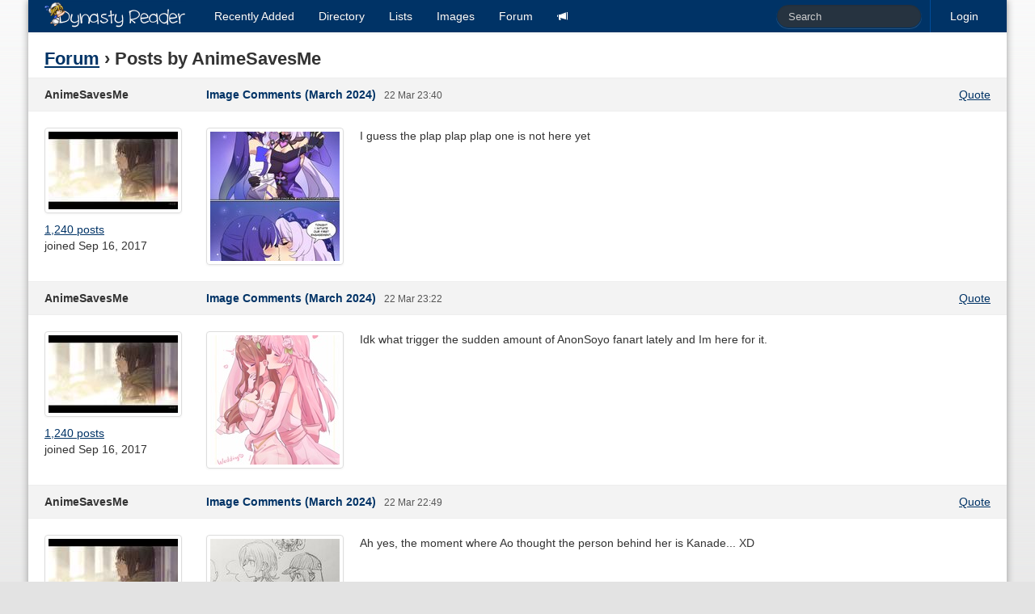

--- FILE ---
content_type: text/html; charset=utf-8
request_url: https://dynasty-scans.com/forum/posts?user_id=39982
body_size: 5524
content:
<!DOCTYPE html>
<html>
<head>
<meta content='text/html; charset=utf-8' http-equiv='Content-Type'>
<meta content='width=device-width, initial-scale=1.0' name='viewport'>
<meta content='Online manga reader for scanlations released by Dynasty Scans and other Yuri groups.' name='description'>
<meta content='dynasty scans, manga, yuri, scanlation, reader' name='keywords'>
<title>Dynasty Reader &raquo; Forum › Posts by AnimeSavesMe</title>
<link href='/assets/favicon-96599a954b862bfaaa71372cc403a6ab.png' rel='shortcut icon' type='image/png'>
<link href="/assets/application-d4cca73f451dc45e29cb5152b6048922.css" media="all" rel="stylesheet" type="text/css" />
<script src="/assets/application-79c0b3663b23af1d3b676ff37fa0019b.js" type="text/javascript"></script>
<link href="/feed" rel="alternate" title="Recently Released Chapters" type="application/atom+xml" />
<link href="/feed?added=1" rel="alternate" title="Recently Added Chapters" type="application/atom+xml" />

<meta content="authenticity_token" name="csrf-param" />
<meta content="wMRJLB8V8Ze3i8KJUCWIOzNJuqflOTYv1butmwGxydw=" name="csrf-token" />
</head>
<body>
<div class='container' id='content'>
<div class='navbar navbar-inverse'>
<div class='navbar-inner'>
<a class='btn btn-navbar' data-target='.nav-collapse' data-toggle='collapse'>
<span class='icon-bar'></span>
<span class='icon-bar'></span>
<span class='icon-bar'></span>
</a>
<a href="/" class="brand"><img alt="Dynasty Reader" height="40" src="/assets/brand-e61682a5fc714c8b69bdb66191d450eb.png" width="175" /></a>
<div class='nav-collapse'>
<ul class='nav pull-right'>
<li class='divider-vertical'></li>

<li><a href="/user/login">Login</a></li>
</ul>
<form action='/search' class='navbar-search pull-right' method='get'><input class="search-query input-medium" id="q" name="q" placeholder="Search" type="text" /></form>
<ul class='nav'>
<li class='added'><a href="/chapters/added"><span>Recently</span> <span>Added</span></a></li>
<li><a href="/series">Directory</a></li>
<li><a href="/lists">Lists</a></li>
<li><a href="/images">Images</a></li>
<li><a href="/forum">Forum</a></li>
<li class='irc'><a href="https://discord.com/invite/e4sbY8S"><i class="icon-bullhorn icon-white"></i></a></li>
</ul>
</div>
</div>
</div>

<div class='posts index' id='main'><h2><a href="/forum">Forum</a> › Posts by AnimeSavesMe</h2>
<div class='posts'><div class='forum_post' id='forum_post_898633'>
<div class='info'>
<div class='row'>
<div class='span2 user'>
AnimeSavesMe

</div>
<div class='span5 time'>
<a href="/forum/posts/898633" class="topic_title">Image Comments (March 2024)</a>
<small>22 Mar 23:40</small>
</div>
<div class='span5 align-right actions bulleted'>
<span><a href="/forum/posts/new?quote_id=898633&amp;topic_id=21299">Quote</a></span>
</div>
</div>
</div>
<div class='body row'>
<div class='span2 details'>
<div class='avatar'><span class="thumbnail"><img alt="Fb_img_1519730104292" src="/system/users_avatars/000/039/982/medium/FB_IMG_1519730104292.jpg?1544544100" /></span></div>
<div class='bulleted'>
<span class='count'><a href="/forum/posts?user_id=39982">1,240 posts</a></span>
</div>
<div class='joined'>joined Sep 16, 2017</div>
</div>
<div class='span10 message'>
<div class='image'><a href="/images/30103" class="thumbnail" data-content="&lt;span class=&quot;label&quot;&gt;Author: Hinghoi&lt;/span&gt; &lt;span class=&quot;label&quot;&gt;Doujin: Honkai: Star Rail&lt;/span&gt; &lt;span class=&quot;label&quot;&gt;Pairing: Acheron x Black Swan&lt;/span&gt; &lt;span class=&quot;label&quot;&gt;Yuri&lt;/span&gt; &lt;span class=&quot;label&quot;&gt;Scanlator: Indie&lt;/span&gt;"><img alt="Himehinghoi-1769463036576940049-img1" src="/system/images_images/000/030/103/medium/HimeHinghoi-1769463036576940049-img1.jpg?1714761883" /></a></div>
<p>I guess the plap plap plap one is not here yet</p>

</div>
</div>
</div>
<div class='forum_post' id='forum_post_898630'>
<div class='info'>
<div class='row'>
<div class='span2 user'>
AnimeSavesMe

</div>
<div class='span5 time'>
<a href="/forum/posts/898630" class="topic_title">Image Comments (March 2024)</a>
<small>22 Mar 23:22</small>
</div>
<div class='span5 align-right actions bulleted'>
<span><a href="/forum/posts/new?quote_id=898630&amp;topic_id=21299">Quote</a></span>
</div>
</div>
</div>
<div class='body row'>
<div class='span2 details'>
<div class='avatar'><span class="thumbnail"><img alt="Fb_img_1519730104292" src="/system/users_avatars/000/039/982/medium/FB_IMG_1519730104292.jpg?1544544100" /></span></div>
<div class='bulleted'>
<span class='count'><a href="/forum/posts?user_id=39982">1,240 posts</a></span>
</div>
<div class='joined'>joined Sep 16, 2017</div>
</div>
<div class='span10 message'>
<div class='image'><a href="/images/30108" class="thumbnail" data-content="&lt;span class=&quot;label&quot;&gt;Author: meu203&lt;/span&gt; &lt;span class=&quot;label&quot;&gt;Pairing: Anon x Soyo&lt;/span&gt; &lt;span class=&quot;label&quot;&gt;Doujin: BanG Dream!&lt;/span&gt; &lt;span class=&quot;label&quot;&gt;Yuri&lt;/span&gt; &lt;span class=&quot;label&quot;&gt;Marriage&lt;/span&gt;"><img alt="Meu203-1769696960066248736-img1" src="/system/images_images/000/030/108/medium/meu203-1769696960066248736-img1.jpg?1714761886" /></a></div>
<p>Idk what trigger the sudden amount of AnonSoyo fanart lately and Im here for it.</p>

</div>
</div>
</div>
<div class='forum_post' id='forum_post_898616'>
<div class='info'>
<div class='row'>
<div class='span2 user'>
AnimeSavesMe

</div>
<div class='span5 time'>
<a href="/forum/posts/898616" class="topic_title">Image Comments (March 2024)</a>
<small>22 Mar 22:49</small>
</div>
<div class='span5 align-right actions bulleted'>
<span><a href="/forum/posts/new?quote_id=898616&amp;topic_id=21299">Quote</a></span>
</div>
</div>
</div>
<div class='body row'>
<div class='span2 details'>
<div class='avatar'><span class="thumbnail"><img alt="Fb_img_1519730104292" src="/system/users_avatars/000/039/982/medium/FB_IMG_1519730104292.jpg?1544544100" /></span></div>
<div class='bulleted'>
<span class='count'><a href="/forum/posts?user_id=39982">1,240 posts</a></span>
</div>
<div class='joined'>joined Sep 16, 2017</div>
</div>
<div class='span10 message'>
<div class='image'><a href="/images/30122" class="thumbnail" data-content="&lt;span class=&quot;label&quot;&gt;Author: spaded23205&lt;/span&gt; &lt;span class=&quot;label&quot;&gt;Pairing: Ao x Sora&lt;/span&gt; &lt;span class=&quot;label&quot;&gt;Doujin: hololive&lt;/span&gt; &lt;span class=&quot;label&quot;&gt;Doujin: Virtual Youtuber&lt;/span&gt; &lt;span class=&quot;label&quot;&gt;Yuri&lt;/span&gt;"><img alt="Spaded23205-1770129977947877871-img1" src="/system/images_images/000/030/122/medium/spaded23205-1770129977947877871-img1.jpg?1714761893" /></a></div>
<p>Ah yes, the moment where Ao thought the person behind her is Kanade... XD</p>

</div>
</div>
</div>
<div class='forum_post' id='forum_post_897921'>
<div class='info'>
<div class='row'>
<div class='span2 user'>
AnimeSavesMe

</div>
<div class='span5 time'>
<a href="/forum/posts/897921" class="topic_title">Image Comments (March 2024)</a>
<small>16 Mar 16:50</small>
</div>
<div class='span5 align-right actions bulleted'>
<span><a href="/forum/posts/new?quote_id=897921&amp;topic_id=21299">Quote</a></span>
</div>
</div>
</div>
<div class='body row'>
<div class='span2 details'>
<div class='avatar'><span class="thumbnail"><img alt="Fb_img_1519730104292" src="/system/users_avatars/000/039/982/medium/FB_IMG_1519730104292.jpg?1544544100" /></span></div>
<div class='bulleted'>
<span class='count'><a href="/forum/posts?user_id=39982">1,240 posts</a></span>
</div>
<div class='joined'>joined Sep 16, 2017</div>
</div>
<div class='span10 message'>
<div class='image'><a href="/images/30046" class="thumbnail" data-content="&lt;span class=&quot;label&quot;&gt;Author: Ryousai Material!&lt;/span&gt; &lt;span class=&quot;label&quot;&gt;Doujin: Birdie Wing&lt;/span&gt; &lt;span class=&quot;label&quot;&gt;Pairing: Aoi x Eve&lt;/span&gt; &lt;span class=&quot;label&quot;&gt;Yuri&lt;/span&gt;"><img alt="Ninaryo-1766066883990847732-img1" src="/system/images_images/000/030/046/medium/ninaryo-1766066883990847732-img1.jpg?1714761839" /></a></div>
<p>This should&#39;ve been in the last episode of season 2</p>

</div>
</div>
</div>
<div class='forum_post' id='forum_post_882833'>
<div class='info'>
<div class='row'>
<div class='span2 user'>
AnimeSavesMe

</div>
<div class='span5 time'>
<a href="/forum/posts/882833" class="topic_title">Image Comments (November 2023)</a>
<small>21 Nov 02:39</small>
</div>
<div class='span5 align-right actions bulleted'>
<span><a href="/forum/posts/new?quote_id=882833&amp;topic_id=21042">Quote</a></span>
</div>
</div>
</div>
<div class='body row'>
<div class='span2 details'>
<div class='avatar'><span class="thumbnail"><img alt="Fb_img_1519730104292" src="/system/users_avatars/000/039/982/medium/FB_IMG_1519730104292.jpg?1544544100" /></span></div>
<div class='bulleted'>
<span class='count'><a href="/forum/posts?user_id=39982">1,240 posts</a></span>
</div>
<div class='joined'>joined Sep 16, 2017</div>
</div>
<div class='span10 message'>
<div class='image'><a href="/images/28849" class="thumbnail" data-content="&lt;span class=&quot;label&quot;&gt;Author: Kyan&lt;/span&gt; &lt;span class=&quot;label&quot;&gt;Doujin: Reverse:1999&lt;/span&gt; &lt;span class=&quot;label&quot;&gt;Pairing: Schneider x Vertin&lt;/span&gt; &lt;span class=&quot;label&quot;&gt;NSFW&lt;/span&gt; &lt;span class=&quot;label&quot;&gt;Yuri&lt;/span&gt; &lt;span class=&quot;label&quot;&gt;BDSM&lt;/span&gt; &lt;span class=&quot;label&quot;&gt;Biting&lt;/span&gt;"><img alt="110279433_p0" src="/system/images_images/000/028/849/medium/110279433_p0.jpg?1714761095" /></a></div>
<p>I want Vertin&#39;s harem... :3</p>

</div>
</div>
</div>
<div class='forum_post' id='forum_post_864193'>
<div class='info'>
<div class='row'>
<div class='span2 user'>
AnimeSavesMe

</div>
<div class='span5 time'>
<a href="/forum/posts/864193" class="topic_title">Image Comments (July 2023)</a>
<small>06 Jul 14:38</small>
</div>
<div class='span5 align-right actions bulleted'>
<span><a href="/forum/posts/new?quote_id=864193&amp;topic_id=20832">Quote</a></span>
</div>
</div>
</div>
<div class='body row'>
<div class='span2 details'>
<div class='avatar'><span class="thumbnail"><img alt="Fb_img_1519730104292" src="/system/users_avatars/000/039/982/medium/FB_IMG_1519730104292.jpg?1544544100" /></span></div>
<div class='bulleted'>
<span class='count'><a href="/forum/posts?user_id=39982">1,240 posts</a></span>
</div>
<div class='joined'>joined Sep 16, 2017</div>
</div>
<div class='span10 message'>
<div class='image'><a href="/images/27406" class="thumbnail" data-content="&lt;span class=&quot;label&quot;&gt;Author: mogmog&lt;/span&gt; &lt;span class=&quot;label&quot;&gt;Doujin: Gundam: The Witch from Mercury&lt;/span&gt; &lt;span class=&quot;label&quot;&gt;Pairing: Miorine x Suletta&lt;/span&gt; &lt;span class=&quot;label&quot;&gt;Official&lt;/span&gt; &lt;span class=&quot;label&quot;&gt;Marriage&lt;/span&gt; &lt;span class=&quot;label&quot;&gt;Spoilers&lt;/span&gt; &lt;span class=&quot;label&quot;&gt;Yuri&lt;/span&gt;"><img alt="G_witch_m-1675461832923058177-img1" src="/system/images_images/000/027/406/medium/G_Witch_M-1675461832923058177-img1.jpg?1714760239" /></a></div>
<p>How I wish the last episode was a movie instead of 24 minutes... They kinda rush it... :(<br>
But nontheless, this is truly a blessing... xD</p>

</div>
</div>
</div>
<div class='forum_post' id='forum_post_860862'>
<div class='info'>
<div class='row'>
<div class='span2 user'>
AnimeSavesMe

</div>
<div class='span5 time'>
<a href="/forum/posts/860862" class="topic_title">Image Comments (June 2023)</a>
<small>19 Jun 14:26</small>
</div>
<div class='span5 align-right actions bulleted'>
<span><a href="/forum/posts/new?quote_id=860862&amp;topic_id=20779">Quote</a></span>
</div>
</div>
</div>
<div class='body row'>
<div class='span2 details'>
<div class='avatar'><span class="thumbnail"><img alt="Fb_img_1519730104292" src="/system/users_avatars/000/039/982/medium/FB_IMG_1519730104292.jpg?1544544100" /></span></div>
<div class='bulleted'>
<span class='count'><a href="/forum/posts?user_id=39982">1,240 posts</a></span>
</div>
<div class='joined'>joined Sep 16, 2017</div>
</div>
<div class='span10 message'>
<div class='image'><a href="/images/27193" class="thumbnail" data-content="&lt;span class=&quot;label&quot;&gt;Author: U Nagidon&lt;/span&gt; &lt;span class=&quot;label&quot;&gt;Doujin: Honkai: Star Rail&lt;/span&gt; &lt;span class=&quot;label&quot;&gt;Yuri&lt;/span&gt; &lt;span class=&quot;label&quot;&gt;Pairing: Kafka x Stelle&lt;/span&gt;"><img alt="Nagiwww7-1668670378963800067-img1" src="/system/images_images/000/027/193/medium/nagiwww7-1668670378963800067-img1.jpg?1714760111" /></a></div>
<p>She needs that mommy</p>

</div>
</div>
</div>
<div class='forum_post' id='forum_post_851295'>
<div class='info'>
<div class='row'>
<div class='span2 user'>
AnimeSavesMe

</div>
<div class='span5 time'>
<a href="/forum/posts/851295" class="topic_title">Maou to Yuri discussion</a>
<small>27 Apr 13:31</small>
</div>
<div class='span5 align-right actions bulleted'>
<span><a href="/forum/posts/new?quote_id=851295&amp;topic_id=19054">Quote</a></span>
</div>
</div>
</div>
<div class='body row'>
<div class='span2 details'>
<div class='avatar'><span class="thumbnail"><img alt="Fb_img_1519730104292" src="/system/users_avatars/000/039/982/medium/FB_IMG_1519730104292.jpg?1544544100" /></span></div>
<div class='bulleted'>
<span class='count'><a href="/forum/posts?user_id=39982">1,240 posts</a></span>
</div>
<div class='joined'>joined Sep 16, 2017</div>
</div>
<div class='span10 message'>
<p>No new chapter? :(</p>

</div>
</div>
</div>
<div class='forum_post' id='forum_post_845063'>
<div class='info'>
<div class='row'>
<div class='span2 user'>
AnimeSavesMe

</div>
<div class='span5 time'>
<a href="/forum/posts/845063" class="topic_title">Image Comments (March 2023)</a>
<small>21 Mar 13:26</small>
</div>
<div class='span5 align-right actions bulleted'>
<span><a href="/forum/posts/new?quote_id=845063&amp;topic_id=20618">Quote</a></span>
</div>
</div>
</div>
<div class='body row'>
<div class='span2 details'>
<div class='avatar'><span class="thumbnail"><img alt="Fb_img_1519730104292" src="/system/users_avatars/000/039/982/medium/FB_IMG_1519730104292.jpg?1544544100" /></span></div>
<div class='bulleted'>
<span class='count'><a href="/forum/posts?user_id=39982">1,240 posts</a></span>
</div>
<div class='joined'>joined Sep 16, 2017</div>
</div>
<div class='span10 message'>
<div class='image'><a href="/images/26296" class="thumbnail" data-content="&lt;span class=&quot;label&quot;&gt;Author: Pin.S&lt;/span&gt; &lt;span class=&quot;label&quot;&gt;Pairing: Hitori x Ikuyo&lt;/span&gt; &lt;span class=&quot;label&quot;&gt;Doujin: Bocchi The Rock!&lt;/span&gt; &lt;span class=&quot;label&quot;&gt;Series: Bocchi the Rock!&lt;/span&gt; &lt;span class=&quot;label&quot;&gt;Yuri&lt;/span&gt; &lt;span class=&quot;label&quot;&gt;Duplicate&lt;/span&gt;"><img alt="_pin_ku_-1637382230283780096-img1" src="/system/images_images/000/026/296/medium/_Pin_Ku_-1637382230283780096-img1.jpg?1714759601" /></a></div>
<p>Cute (2)</p>

</div>
</div>
</div>
<div class='forum_post' id='forum_post_841136'>
<div class='info'>
<div class='row'>
<div class='span2 user'>
AnimeSavesMe

</div>
<div class='span5 time'>
<a href="/forum/posts/841136" class="topic_title">Image Comments (February 2023)</a>
<small>26 Feb 13:24</small>
</div>
<div class='span5 align-right actions bulleted'>
<span><a href="/forum/posts/new?quote_id=841136&amp;topic_id=20558">Quote</a></span>
</div>
</div>
</div>
<div class='body row'>
<div class='span2 details'>
<div class='avatar'><span class="thumbnail"><img alt="Fb_img_1519730104292" src="/system/users_avatars/000/039/982/medium/FB_IMG_1519730104292.jpg?1544544100" /></span></div>
<div class='bulleted'>
<span class='count'><a href="/forum/posts?user_id=39982">1,240 posts</a></span>
</div>
<div class='joined'>joined Sep 16, 2017</div>
</div>
<div class='span10 message'>
<div class='image'><a href="/images/26027" class="thumbnail" data-content="&lt;span class=&quot;label&quot;&gt;Author: lowlifescore&lt;/span&gt; &lt;span class=&quot;label&quot;&gt;Pairing: Hitori x Kikuri&lt;/span&gt; &lt;span class=&quot;label&quot;&gt;Adult life&lt;/span&gt; &lt;span class=&quot;label&quot;&gt;Yuri&lt;/span&gt; &lt;span class=&quot;label&quot;&gt;Doujin: Bocchi The Rock!&lt;/span&gt; &lt;span class=&quot;label&quot;&gt;Series: Bocchi the Rock!&lt;/span&gt;"><img alt="Lowlifescore-1624783384265506816-img1" src="/system/images_images/000/026/027/medium/lowlifescore-1624783384265506816-img1.jpg?1714759440" /></a></div>
<p>Bocchi wants to &quot;rock&quot;</p>

</div>
</div>
</div>
<div class='forum_post' id='forum_post_838350'>
<div class='info'>
<div class='row'>
<div class='span2 user'>
AnimeSavesMe

</div>
<div class='span5 time'>
<a href="/forum/posts/838350" class="topic_title">Image Comments (February 2023)</a>
<small>12 Feb 03:30</small>
</div>
<div class='span5 align-right actions bulleted'>
<span><a href="/forum/posts/new?quote_id=838350&amp;topic_id=20558">Quote</a></span>
</div>
</div>
</div>
<div class='body row'>
<div class='span2 details'>
<div class='avatar'><span class="thumbnail"><img alt="Fb_img_1519730104292" src="/system/users_avatars/000/039/982/medium/FB_IMG_1519730104292.jpg?1544544100" /></span></div>
<div class='bulleted'>
<span class='count'><a href="/forum/posts?user_id=39982">1,240 posts</a></span>
</div>
<div class='joined'>joined Sep 16, 2017</div>
</div>
<div class='span10 message'>
<div class='image'><a href="/images/25873" class="thumbnail" data-content="&lt;span class=&quot;label&quot;&gt;Author: lowlifescore&lt;/span&gt; &lt;span class=&quot;label&quot;&gt;Doujin: Bocchi The Rock!&lt;/span&gt; &lt;span class=&quot;label&quot;&gt;Series: Bocchi the Rock!&lt;/span&gt; &lt;span class=&quot;label&quot;&gt;Adult life&lt;/span&gt; &lt;span class=&quot;label&quot;&gt;Pairing: Hitori x Kikuri&lt;/span&gt; &lt;span class=&quot;label&quot;&gt;Yuri&lt;/span&gt;"><img alt="Lowlifescore-1618970776761438208-img1" src="/system/images_images/000/025/873/medium/lowlifescore-1618970776761438208-img1.jpg?1714759343" /></a></div>
<p>This position somehow looks like that Boku no Pico...</p>

</div>
</div>
</div>
<div class='forum_post' id='forum_post_837189'>
<div class='info'>
<div class='row'>
<div class='span2 user'>
AnimeSavesMe

</div>
<div class='span5 time'>
<a href="/forum/posts/837189" class="topic_title">Yuri discussion</a>
<small>05 Feb 22:30</small>
</div>
<div class='span5 align-right actions bulleted'>
<span><a href="/forum/posts/new?quote_id=837189&amp;topic_id=5306">Quote</a></span>
</div>
</div>
</div>
<div class='body row'>
<div class='span2 details'>
<div class='avatar'><span class="thumbnail"><img alt="Fb_img_1519730104292" src="/system/users_avatars/000/039/982/medium/FB_IMG_1519730104292.jpg?1544544100" /></span></div>
<div class='bulleted'>
<span class='count'><a href="/forum/posts?user_id=39982">1,240 posts</a></span>
</div>
<div class='joined'>joined Sep 16, 2017</div>
</div>
<div class='span10 message'>
<p>Its back!!! Oh yeah!!!!!</p>

</div>
</div>
</div>
<div class='forum_post' id='forum_post_830837'>
<div class='info'>
<div class='row'>
<div class='span2 user'>
AnimeSavesMe

</div>
<div class='span5 time'>
<a href="/forum/posts/830837" class="topic_title">Image Comments (January 2023)</a>
<small>04 Jan 14:23</small>
</div>
<div class='span5 align-right actions bulleted'>
<span><a href="/forum/posts/new?quote_id=830837&amp;topic_id=20481">Quote</a></span>
</div>
</div>
</div>
<div class='body row'>
<div class='span2 details'>
<div class='avatar'><span class="thumbnail"><img alt="Fb_img_1519730104292" src="/system/users_avatars/000/039/982/medium/FB_IMG_1519730104292.jpg?1544544100" /></span></div>
<div class='bulleted'>
<span class='count'><a href="/forum/posts?user_id=39982">1,240 posts</a></span>
</div>
<div class='joined'>joined Sep 16, 2017</div>
</div>
<div class='span10 message'>
<div class='image'><a href="/images/25479" class="thumbnail" data-content="&lt;span class=&quot;label&quot;&gt;Doujin: D4DJ&lt;/span&gt; &lt;span class=&quot;label&quot;&gt;Official&lt;/span&gt; &lt;span class=&quot;label&quot;&gt;Pairing: Hayate x Kokoa&lt;/span&gt; &lt;span class=&quot;label&quot;&gt;Yuri&lt;/span&gt; &lt;span class=&quot;label&quot;&gt;Author: Yache&lt;/span&gt;"><img alt="D4dj_gm-1606847952571473921-img1" src="/system/images_images/000/025/479/medium/D4DJ_gm-1606847952571473921-img1.jpg?1714759122" /></a></div>
<p>Ayy, their Seiyuu&#39;s reaction to this is funny... xD</p>

</div>
</div>
</div>
<div class='forum_post' id='forum_post_828825'>
<div class='info'>
<div class='row'>
<div class='span2 user'>
AnimeSavesMe

</div>
<div class='span5 time'>
<a href="/forum/posts/828825" class="topic_title">Image Comments (December 2022)</a>
<small>26 Dec 02:52</small>
</div>
<div class='span5 align-right actions bulleted'>
<span><a href="/forum/posts/new?quote_id=828825&amp;topic_id=20415">Quote</a></span>
</div>
</div>
</div>
<div class='body row'>
<div class='span2 details'>
<div class='avatar'><span class="thumbnail"><img alt="Fb_img_1519730104292" src="/system/users_avatars/000/039/982/medium/FB_IMG_1519730104292.jpg?1544544100" /></span></div>
<div class='bulleted'>
<span class='count'><a href="/forum/posts?user_id=39982">1,240 posts</a></span>
</div>
<div class='joined'>joined Sep 16, 2017</div>
</div>
<div class='span10 message'>
<div class='image'><a href="/images/25396" class="thumbnail" data-content="&lt;span class=&quot;label&quot;&gt;Pairing: Hitori x Nijika&lt;/span&gt; &lt;span class=&quot;label&quot;&gt;Doujin: Bocchi The Rock!&lt;/span&gt; &lt;span class=&quot;label&quot;&gt;Scanlator: BunnyScans&lt;/span&gt; &lt;span class=&quot;label&quot;&gt;Yuri&lt;/span&gt;"><img alt="02" src="/system/images_images/000/025/396/medium/02.jpg?1714759067" /></a></div>
<p>Ahhh... so cute~ </p>

</div>
</div>
</div>
<div class='forum_post' id='forum_post_827169'>
<div class='info'>
<div class='row'>
<div class='span2 user'>
AnimeSavesMe

</div>
<div class='span5 time'>
<a href="/forum/posts/827169" class="topic_title">A Mangaka who Draws Sister Yuri Gets a Stepsister discussion</a>
<small>17 Dec 13:58</small>
</div>
<div class='span5 align-right actions bulleted'>
<span><a href="/forum/posts/new?quote_id=827169&amp;topic_id=20447">Quote</a></span>
</div>
</div>
</div>
<div class='body row'>
<div class='span2 details'>
<div class='avatar'><span class="thumbnail"><img alt="Fb_img_1519730104292" src="/system/users_avatars/000/039/982/medium/FB_IMG_1519730104292.jpg?1544544100" /></span></div>
<div class='bulleted'>
<span class='count'><a href="/forum/posts?user_id=39982">1,240 posts</a></span>
</div>
<div class='joined'>joined Sep 16, 2017</div>
</div>
<div class='span10 message'>
<p><em>tapping the screen furiously</em><br>
WHERE&#39;S THE NEXT PAGE!!????</p>

</div>
</div>
</div>
<div class='forum_post' id='forum_post_827168'>
<div class='info'>
<div class='row'>
<div class='span2 user'>
AnimeSavesMe

</div>
<div class='span5 time'>
<a href="/forum/posts/827168" class="topic_title">Image Comments (December 2022)</a>
<small>17 Dec 13:50</small>
</div>
<div class='span5 align-right actions bulleted'>
<span><a href="/forum/posts/new?quote_id=827168&amp;topic_id=20415">Quote</a></span>
</div>
</div>
</div>
<div class='body row'>
<div class='span2 details'>
<div class='avatar'><span class="thumbnail"><img alt="Fb_img_1519730104292" src="/system/users_avatars/000/039/982/medium/FB_IMG_1519730104292.jpg?1544544100" /></span></div>
<div class='bulleted'>
<span class='count'><a href="/forum/posts?user_id=39982">1,240 posts</a></span>
</div>
<div class='joined'>joined Sep 16, 2017</div>
</div>
<div class='span10 message'>
<div class='image'><a href="/images/25279" class="thumbnail" data-content="&lt;span class=&quot;label&quot;&gt;Author: Baobao&lt;/span&gt; &lt;span class=&quot;label&quot;&gt;Doujin: Bocchi The Rock!&lt;/span&gt; &lt;span class=&quot;label&quot;&gt;Series: Bocchi the Rock!&lt;/span&gt; &lt;span class=&quot;label&quot;&gt;Scanlator: We Still Don&amp;#x27;t Have A Name Scanlations&lt;/span&gt; &lt;span class=&quot;label&quot;&gt;Pairing: Hitori x Ikuyo&lt;/span&gt; &lt;span class=&quot;label&quot;&gt;Yuri&lt;/span&gt;"><img alt="Boringmovieandchill" src="/system/images_images/000/025/279/medium/BoringMovieAndChill.jpg?1714759001" /></a></div>
<p>^That&#39;s the problem for being an introvert myself...</p>

<p class='edited'>last edited at Dec 17, 2022  1:51PM</p>
</div>
</div>
</div>
<div class='forum_post' id='forum_post_825560'>
<div class='info'>
<div class='row'>
<div class='span2 user'>
AnimeSavesMe

</div>
<div class='span5 time'>
<a href="/forum/posts/825560" class="topic_title">Image Comments (December 2022)</a>
<small>10 Dec 13:43</small>
</div>
<div class='span5 align-right actions bulleted'>
<span><a href="/forum/posts/new?quote_id=825560&amp;topic_id=20415">Quote</a></span>
</div>
</div>
</div>
<div class='body row'>
<div class='span2 details'>
<div class='avatar'><span class="thumbnail"><img alt="Fb_img_1519730104292" src="/system/users_avatars/000/039/982/medium/FB_IMG_1519730104292.jpg?1544544100" /></span></div>
<div class='bulleted'>
<span class='count'><a href="/forum/posts?user_id=39982">1,240 posts</a></span>
</div>
<div class='joined'>joined Sep 16, 2017</div>
</div>
<div class='span10 message'>
<div class='image'><a href="/images/25219" class="thumbnail" data-content="&lt;span class=&quot;label&quot;&gt;Author: Chen Xin&lt;/span&gt; &lt;span class=&quot;label&quot;&gt;Doujin: Bocchi The Rock!&lt;/span&gt; &lt;span class=&quot;label&quot;&gt;Series: Bocchi the Rock!&lt;/span&gt; &lt;span class=&quot;label&quot;&gt;Pairing: Hitori x Nijika&lt;/span&gt; &lt;span class=&quot;label&quot;&gt;Yuri&lt;/span&gt; &lt;span class=&quot;label&quot;&gt;Insane amounts of hand-holding&lt;/span&gt;"><img alt="Chenxin08605743-1598770492907065346-img1" src="/system/images_images/000/025/219/medium/chenxin08605743-1598770492907065346-img1.jpg?1714758968" /></a></div>
<p>I wonder who&#39;s gonna get pregnant...</p>

</div>
</div>
</div>
<div class='forum_post' id='forum_post_824325'>
<div class='info'>
<div class='row'>
<div class='span2 user'>
AnimeSavesMe

</div>
<div class='span5 time'>
<a href="/forum/posts/824325" class="topic_title">Image Comments (December 2022)</a>
<small>03 Dec 13:10</small>
</div>
<div class='span5 align-right actions bulleted'>
<span><a href="/forum/posts/new?quote_id=824325&amp;topic_id=20415">Quote</a></span>
</div>
</div>
</div>
<div class='body row'>
<div class='span2 details'>
<div class='avatar'><span class="thumbnail"><img alt="Fb_img_1519730104292" src="/system/users_avatars/000/039/982/medium/FB_IMG_1519730104292.jpg?1544544100" /></span></div>
<div class='bulleted'>
<span class='count'><a href="/forum/posts?user_id=39982">1,240 posts</a></span>
</div>
<div class='joined'>joined Sep 16, 2017</div>
</div>
<div class='span10 message'>
<div class='image'><a href="/images/25144" class="thumbnail" data-content="&lt;span class=&quot;label&quot;&gt;Author: Nasu Bacon&lt;/span&gt; &lt;span class=&quot;label&quot;&gt;Doujin: Bocchi The Rock!&lt;/span&gt; &lt;span class=&quot;label&quot;&gt;Series: Bocchi the Rock!&lt;/span&gt; &lt;span class=&quot;label&quot;&gt;Pairing: Hitori x Ikuyo&lt;/span&gt; &lt;span class=&quot;label&quot;&gt;Yuri&lt;/span&gt;"><img alt="Nasu_bacon-1596757985631801344-img1" src="/system/images_images/000/025/144/medium/nasu_bacon-1596757985631801344-img1.jpg?1714758926" /></a></div>
<p>Kita-ura</p>

</div>
</div>
</div>
<div class='forum_post' id='forum_post_823466'>
<div class='info'>
<div class='row'>
<div class='span2 user'>
AnimeSavesMe

</div>
<div class='span5 time'>
<a href="/forum/posts/823466" class="topic_title">Image Comments (November 2022)</a>
<small>27 Nov 21:43</small>
</div>
<div class='span5 align-right actions bulleted'>
<span><a href="/forum/posts/new?quote_id=823466&amp;topic_id=20379">Quote</a></span>
</div>
</div>
</div>
<div class='body row'>
<div class='span2 details'>
<div class='avatar'><span class="thumbnail"><img alt="Fb_img_1519730104292" src="/system/users_avatars/000/039/982/medium/FB_IMG_1519730104292.jpg?1544544100" /></span></div>
<div class='bulleted'>
<span class='count'><a href="/forum/posts?user_id=39982">1,240 posts</a></span>
</div>
<div class='joined'>joined Sep 16, 2017</div>
</div>
<div class='span10 message'>
<div class='image'><a href="/images/25053" class="thumbnail" data-content="&lt;span class=&quot;label&quot;&gt;Author: Bamboo Nima&lt;/span&gt; &lt;span class=&quot;label&quot;&gt;Doujin: Honkai Impact 3rd&lt;/span&gt; &lt;span class=&quot;label&quot;&gt;Pairing: Aponia x Elysia&lt;/span&gt; &lt;span class=&quot;label&quot;&gt;Yuri&lt;/span&gt; &lt;span class=&quot;label&quot;&gt;Sleeping&lt;/span&gt;"><img alt="Bamboonima-1591818560908951555-img1" src="/system/images_images/000/025/053/medium/bamboonima-1591818560908951555-img1.jpg?1714758870" /></a></div>
<p>^ Agree</p>

</div>
</div>
</div>
<div class='forum_post' id='forum_post_822014'>
<div class='info'>
<div class='row'>
<div class='span2 user'>
AnimeSavesMe

</div>
<div class='span5 time'>
<a href="/forum/posts/822014" class="topic_title">Image Comments (November 2022)</a>
<small>19 Nov 03:05</small>
</div>
<div class='span5 align-right actions bulleted'>
<span><a href="/forum/posts/new?quote_id=822014&amp;topic_id=20379">Quote</a></span>
</div>
</div>
</div>
<div class='body row'>
<div class='span2 details'>
<div class='avatar'><span class="thumbnail"><img alt="Fb_img_1519730104292" src="/system/users_avatars/000/039/982/medium/FB_IMG_1519730104292.jpg?1544544100" /></span></div>
<div class='bulleted'>
<span class='count'><a href="/forum/posts?user_id=39982">1,240 posts</a></span>
</div>
<div class='joined'>joined Sep 16, 2017</div>
</div>
<div class='span10 message'>
<div class='image'><a href="/images/24968" class="thumbnail" data-content="&lt;span class=&quot;label&quot;&gt;Author: Toriyaro Ekak&lt;/span&gt; &lt;span class=&quot;label&quot;&gt;Pairing: Hitori x Nijika&lt;/span&gt; &lt;span class=&quot;label&quot;&gt;Pairing: Hitori x Ikuyo&lt;/span&gt; &lt;span class=&quot;label&quot;&gt;Pairing: Hitori x Ryo&lt;/span&gt; &lt;span class=&quot;label&quot;&gt;Scanlator: We Still Don&amp;#x27;t Have A Name Scanlations&lt;/span&gt; &lt;span class=&quot;label&quot;&gt;NSFW&lt;/span&gt; &lt;span class=&quot;label&quot;&gt;Comic&lt;/span&gt; &lt;span class=&quot;label&quot;&gt;Yuri&lt;/span&gt; &lt;span class=&quot;label&quot;&gt;Series: Bocchi the Rock!&lt;/span&gt; &lt;span class=&quot;label&quot;&gt;Doujin: Bocchi The Rock!&lt;/span&gt; &lt;span class=&quot;label&quot;&gt;Pairing: Hitori x Everyone&lt;/span&gt;"><img alt="Bandape" src="/system/images_images/000/024/968/medium/Bandape.jpg?1714758824" /></a></div>
<p>I believe in Bocchi harem supremacy</p>

</div>
</div>
</div>
<div class='forum_post' id='forum_post_820583'>
<div class='info'>
<div class='row'>
<div class='span2 user'>
AnimeSavesMe

</div>
<div class='span5 time'>
<a href="/forum/posts/820583" class="topic_title">Image Comments (November 2022)</a>
<small>10 Nov 13:02</small>
</div>
<div class='span5 align-right actions bulleted'>
<span><a href="/forum/posts/new?quote_id=820583&amp;topic_id=20379">Quote</a></span>
</div>
</div>
</div>
<div class='body row'>
<div class='span2 details'>
<div class='avatar'><span class="thumbnail"><img alt="Fb_img_1519730104292" src="/system/users_avatars/000/039/982/medium/FB_IMG_1519730104292.jpg?1544544100" /></span></div>
<div class='bulleted'>
<span class='count'><a href="/forum/posts?user_id=39982">1,240 posts</a></span>
</div>
<div class='joined'>joined Sep 16, 2017</div>
</div>
<div class='span10 message'>
<div class='image'><a href="/images/24881" class="thumbnail" data-content="&lt;span class=&quot;label&quot;&gt;Author: Maiqo&lt;/span&gt; &lt;span class=&quot;label&quot;&gt;Pairing: Elysia x Mei&lt;/span&gt; &lt;span class=&quot;label&quot;&gt;Doujin: Honkai Impact 3rd&lt;/span&gt; &lt;span class=&quot;label&quot;&gt;Marriage&lt;/span&gt; &lt;span class=&quot;label&quot;&gt;Princess carry&lt;/span&gt; &lt;span class=&quot;label&quot;&gt;Yuri&lt;/span&gt;"><img alt="Fgrbb5dxeaew04t" src="/system/images_images/000/024/881/medium/FgrbB5dXEAEw04T.jpg?1714758774" /></a></div>
<p>Mei &#39;bangs&#39; her after this...</p>

</div>
</div>
</div>
<div class='forum_post' id='forum_post_814686'>
<div class='info'>
<div class='row'>
<div class='span2 user'>
AnimeSavesMe

</div>
<div class='span5 time'>
<a href="/forum/posts/814686" class="topic_title">Image Comments (October 2022)</a>
<small>11 Oct 03:42</small>
</div>
<div class='span5 align-right actions bulleted'>
<span><a href="/forum/posts/new?quote_id=814686&amp;topic_id=20317">Quote</a></span>
</div>
</div>
</div>
<div class='body row'>
<div class='span2 details'>
<div class='avatar'><span class="thumbnail"><img alt="Fb_img_1519730104292" src="/system/users_avatars/000/039/982/medium/FB_IMG_1519730104292.jpg?1544544100" /></span></div>
<div class='bulleted'>
<span class='count'><a href="/forum/posts?user_id=39982">1,240 posts</a></span>
</div>
<div class='joined'>joined Sep 16, 2017</div>
</div>
<div class='span10 message'>
<div class='image'><a href="/images/24582" class="thumbnail" data-content="&lt;span class=&quot;label&quot;&gt;Author: FAN&lt;/span&gt; &lt;span class=&quot;label&quot;&gt;Doujin: Gundam: The Witch from Mercury&lt;/span&gt; &lt;span class=&quot;label&quot;&gt;Pairing: Miorine x Suletta&lt;/span&gt; &lt;span class=&quot;label&quot;&gt;Scanlator: We Still Don&amp;#x27;t Have A Name Scanlations&lt;/span&gt; &lt;span class=&quot;label&quot;&gt;Yuri&lt;/span&gt; &lt;span class=&quot;label&quot;&gt;Finger licking&lt;/span&gt;"><img alt="Straytanuki%20(1)" src="/system/images_images/000/024/582/medium/StrayTanuki%20(1).jpg?1714758591" /></a></div>
<p>^ mlem</p>

</div>
</div>
</div>
<div class='forum_post' id='forum_post_814044'>
<div class='info'>
<div class='row'>
<div class='span2 user'>
AnimeSavesMe

</div>
<div class='span5 time'>
<a href="/forum/posts/814044" class="topic_title">Image Comments (October 2022)</a>
<small>08 Oct 04:42</small>
</div>
<div class='span5 align-right actions bulleted'>
<span><a href="/forum/posts/new?quote_id=814044&amp;topic_id=20317">Quote</a></span>
</div>
</div>
</div>
<div class='body row'>
<div class='span2 details'>
<div class='avatar'><span class="thumbnail"><img alt="Fb_img_1519730104292" src="/system/users_avatars/000/039/982/medium/FB_IMG_1519730104292.jpg?1544544100" /></span></div>
<div class='bulleted'>
<span class='count'><a href="/forum/posts?user_id=39982">1,240 posts</a></span>
</div>
<div class='joined'>joined Sep 16, 2017</div>
</div>
<div class='span10 message'>
<div class='image'><a href="/images/24534" class="thumbnail" data-content="&lt;span class=&quot;label&quot;&gt;Author: Romi&lt;/span&gt; &lt;span class=&quot;label&quot;&gt;Doujin: The Idolmaster: Shiny Colors&lt;/span&gt; &lt;span class=&quot;label&quot;&gt;Pairing: Hiori x Meguru&lt;/span&gt; &lt;span class=&quot;label&quot;&gt;Yuri&lt;/span&gt;"><img alt="Fudge" src="/system/images_images/000/024/534/medium/fudge.jpg?1714758565" /></a></div>
<p>^ I miss his/her Idolmaster drawings... :(</p>

</div>
</div>
</div>
<div class='forum_post' id='forum_post_813483'>
<div class='info'>
<div class='row'>
<div class='span2 user'>
AnimeSavesMe

</div>
<div class='span5 time'>
<a href="/forum/posts/813483" class="topic_title">Image Comments (October 2022)</a>
<small>04 Oct 22:04</small>
</div>
<div class='span5 align-right actions bulleted'>
<span><a href="/forum/posts/new?quote_id=813483&amp;topic_id=20317">Quote</a></span>
</div>
</div>
</div>
<div class='body row'>
<div class='span2 details'>
<div class='avatar'><span class="thumbnail"><img alt="Fb_img_1519730104292" src="/system/users_avatars/000/039/982/medium/FB_IMG_1519730104292.jpg?1544544100" /></span></div>
<div class='bulleted'>
<span class='count'><a href="/forum/posts?user_id=39982">1,240 posts</a></span>
</div>
<div class='joined'>joined Sep 16, 2017</div>
</div>
<div class='span10 message'>
<div class='image'><a href="/images/24494" class="thumbnail" data-content="&lt;span class=&quot;label&quot;&gt;Author: Kyo (Kyeuji)&lt;/span&gt; &lt;span class=&quot;label&quot;&gt;Doujin: Honkai Impact 3rd&lt;/span&gt; &lt;span class=&quot;label&quot;&gt;Pairing: Elysia x Kiana&lt;/span&gt; &lt;span class=&quot;label&quot;&gt;Yuri&lt;/span&gt;"><img alt="Kyeuji-1528250156147101696-img2" src="/system/images_images/000/024/494/medium/kyeuji-1528250156147101696-img2.jpg?1714758542" /></a></div>
<p>Oh... never thought of this ship</p>

</div>
</div>
</div>
<div class='forum_post' id='forum_post_813482'>
<div class='info'>
<div class='row'>
<div class='span2 user'>
AnimeSavesMe

</div>
<div class='span5 time'>
<a href="/forum/posts/813482" class="topic_title">Image Comments (October 2022)</a>
<small>04 Oct 22:00</small>
</div>
<div class='span5 align-right actions bulleted'>
<span><a href="/forum/posts/new?quote_id=813482&amp;topic_id=20317">Quote</a></span>
</div>
</div>
</div>
<div class='body row'>
<div class='span2 details'>
<div class='avatar'><span class="thumbnail"><img alt="Fb_img_1519730104292" src="/system/users_avatars/000/039/982/medium/FB_IMG_1519730104292.jpg?1544544100" /></span></div>
<div class='bulleted'>
<span class='count'><a href="/forum/posts?user_id=39982">1,240 posts</a></span>
</div>
<div class='joined'>joined Sep 16, 2017</div>
</div>
<div class='span10 message'>
<div class='image'><a href="/images/24501" class="thumbnail" data-content="&lt;span class=&quot;label&quot;&gt;Author: Kudou Makoto&lt;/span&gt; &lt;span class=&quot;label&quot;&gt;Doujin: Gundam: The Witch from Mercury&lt;/span&gt; &lt;span class=&quot;label&quot;&gt;Pairing: Miorine x Suletta&lt;/span&gt; &lt;span class=&quot;label&quot;&gt;Yuri&lt;/span&gt;"><img alt="M0721804-1576541941381988353-img1" src="/system/images_images/000/024/501/medium/m0721804-1576541941381988353-img1.jpg?1714758544" /></a></div>
<p>Ah, I see a lot of cultured people here... ^ ^</p>

</div>
</div>
</div>
</div>
<div class='pagination pagination-centered'>
<ul>

<li class='active'>
<a href="/forum/posts?user_id=39982">1</a>
</li>

<li class=''>
<a href="/forum/posts?page=2&amp;user_id=39982" rel="next">2</a>
</li>

<li class=''>
<a href="/forum/posts?page=3&amp;user_id=39982">3</a>
</li>

<li class=''>
<a href="/forum/posts?page=4&amp;user_id=39982">4</a>
</li>

<li class='disabled'>
<span>…</span>
</li>

<li class=''>
<a href="/forum/posts?page=50&amp;user_id=39982">50</a>
</li>

<li><a href="/forum/posts?page=2&amp;user_id=39982" rel="next">→</a></li>

</ul>
</div>

</div>
</div>

</body>
</html>
